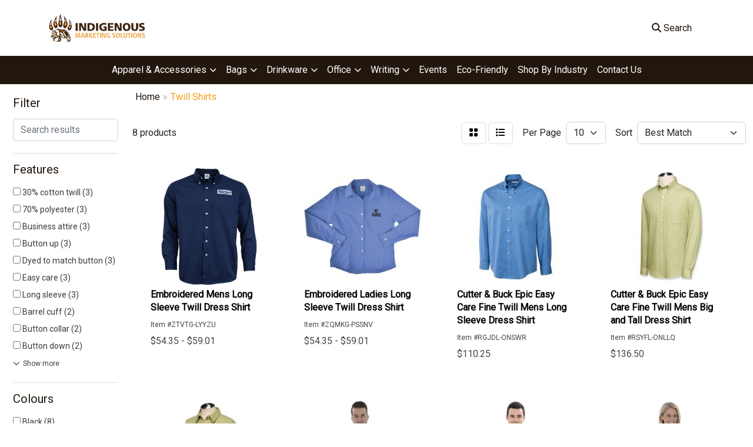

--- FILE ---
content_type: text/html
request_url: https://promo.indigenousmarketing.ca/ws/ws.dll/StartSrch?UID=257659&WENavID=18850624
body_size: 11250
content:
<!DOCTYPE html>
<html lang="en"><head>
<meta charset="utf-8">
<meta http-equiv="X-UA-Compatible" content="IE=edge">
<meta name="viewport" content="width=device-width, initial-scale=1">
<!-- The above 3 meta tags *must* come first in the head; any other head content must come *after* these tags -->


<link href="/distsite/styles/8/css/bootstrap.min.css" rel="stylesheet" />
<link href="https://fonts.googleapis.com/css?family=Open+Sans:400,600|Oswald:400,600" rel="stylesheet">
<link href="/distsite/styles/8/css/owl.carousel.min.css" rel="stylesheet">
<link href="/distsite/styles/8/css/nouislider.css" rel="stylesheet">
<!--<link href="/distsite/styles/8/css/menu.css" rel="stylesheet"/>-->
<link href="/distsite/styles/8/css/flexslider.css" rel="stylesheet">
<link href="/distsite/styles/8/css/all.min.css" rel="stylesheet">
<link href="/distsite/styles/8/css/slick/slick.css" rel="stylesheet"/>
<link href="/distsite/styles/8/css/lightbox/lightbox.css" rel="stylesheet"  />
<link href="/distsite/styles/8/css/yamm.css" rel="stylesheet" />
<!-- Custom styles for this theme -->
<link href="/we/we.dll/StyleSheet?UN=257659&Type=WETheme&TS=C45985.6559143519" rel="stylesheet">
<!-- Custom styles for this theme -->
<link href="/we/we.dll/StyleSheet?UN=257659&Type=WETheme-PS&TS=C45985.6559143519" rel="stylesheet">
<style>


#content-slider .carousel-item {
  position: relative; /* make sure the overlay is positioned relative to this */
}

#content-slider .carousel-item::before {
  content: "";
  position: absolute;
  top: 0;
  left: 0;
  width: 100%;
  height: 100%;
  background: rgba(0, 0, 0, 0.3); 
  
}


.carousel-caption {
    width: 45%;
}


@media (max-width: 420px) {
.carousel-caption {
    width: 70%;
}
}



#ftlogo{
   width: 200px;
   padding-bottom:25px;
}

.footer-two{
  background:white !important;
}

.footer-two .container-fluid  {
  padding-bottom: 50px;
}

#copyright .container-fluid{
padding-bottom:3px !important;
}

#copyright .container-fluid a{
  text-decoration:underline;
}


.footer-two .col-lg-4 a , .footer-two .col-lg-4 p , .footer-two .nav4 a {
  color:black !important;
}

.footer-two .col-sm-3{
  width:50%;
}

.footer-two #social .header{
  display:none;
}

.footer-two #social .header a {
  color: #e99f3c !important;
}

.footer-two #copyright {
  background:#22170D !important;
}

.footer-two #copyright .footer-text p{
   color:white !important;
}

.footer-two .socialmediabar a {
  color:black !important;
}

.footer-two .socialmediabar::before{
    content: "";
    display: block;
    width: 200px;    
    height: 70px;         
    margin-bottom: 25px;         
    background-image: url('https://promo.indigenousmarketing.ca/files/ccib-logo2-1.svg');
    background-size: contain; /* scale the image to fit the width/height */
    background-repeat: no-repeat;
}

#featured-collection-3 > div > div > div > div > div > div > div > div:nth-child(1) > p > img{ max-width: 25%;}
#featured-collection-3 > div > div > h3{display: none;}
#featured-collection-3{padding: 0px;}
#home-content-top{padding-bottom: 0px;}
#featured-collection-1{padding-top: 0px;}


/* Section container */
.ims-section {
  padding-top: 50px;
  padding-bottom: 50px;
  margin: 0 auto;
  text-align: center;
  box-sizing: border-box;
}

/* Header area */
.ims-header {
  margin-bottom: 20px;
}

/* Main header grid */
.ims-header-grid {
  display: grid;
  grid-template-columns: 4fr 1fr;
  align-items: center;
  justify-content: center;
  gap: 40px;
  margin: 0 auto;
  text-align: left;
}

/* Text column */
.ims-text h1 {
  font-size: 32px;
  font-weight: 700;
  margin: 0 0 10px 0;
  line-height: 1.15;
  color: black;
}

.ims-text {
  width: 80%;
}

.ims-text p {
  font-size: 16px;
  color: #333;
  margin: 0;
  line-height: 1.6;
}

/* Header CTA button */
.ims-cta {
  margin-top: 0;
  display: flex;
  justify-content: center;

}

.ims-cta a{
   font-weight:300 ;
}

/* Header CTA specifically */
.ims-cta-header {
  display: flex;
}

/* Mobile bottom CTA */
.ims-cta-mobile {
  display: none;
}

/* CTA button styling */
.ims-button {
  background-color: #e99f3c;
  color: #fff;
  font-weight: 600;
  text-decoration: none;
  padding: 14px 36px;
  border-radius: 6px;
  transition: background-color 0.3s ease, transform 0.2s ease;
  display: inline-block;
}

.ims-button:hover {
  background-color: black;
  color: white;
}

/* Features grid */
.ims-features {
  display: grid;
  grid-template-columns: repeat(auto-fit, minmax(160px, 1fr));
  justify-items: center;
  gap: 20px;
  margin-top: 40px;
  margin-left: auto;
  margin-right: auto;
  box-sizing: border-box;
}

.ims-feature {
  display: flex;
  text-align: left;
  align-items: center;
  gap: 15px;
}

.ims-feature img {
  width: 60px;
  height: auto;
  margin-bottom: 10px;
  transition: transform 0.3s ease;
}

.ims-feature p {
  margin: 0;
  font-size: 18px;
  font-weight: 300;
  width: 60%;
  line-height: 1.3;
}

/* Hover animation for icons */
.ims-feature:hover img {
  /* Add transform if needed */
}

/* Responsive styles */
@media (max-width: 768px) {
  .ims-header-grid {
    grid-template-columns: 1fr;
    text-align: center;
    gap: 20px;
  }

  /* Hide header CTA on mobile */
  .ims-cta-header {
    display: none;
  }

  /* Show mobile CTA below USPs */
  .ims-cta-mobile {
    display: flex;
    justify-content: center;
    margin-top: 30px;
  }

  .ims-features {
    justify-items: flex-start;
  }

  .ims-text {
    width: 100%;
  }

  .ims-text h1 {
    font-size: 1.6rem;
  }

  .ims-text p {
    margin: 10px auto 0;
    max-width: 90%;
  }
}

@media (max-width: 576px) {
  .ims-section {
    padding: 0px 16px;
  }

  .ims-features {
    margin-top: 0px;
  }

  .ims-feature {
    max-width: 100%;
  }

  .ims-feature p {
    width: 100%;
  }

  .ims-text p {
    margin: 30px 0px;
    max-width: 100%;
  }

  .ims-button {
    padding: 12px 28px;
  }
}

@media (max-width: 420px) {
  .ims-features {
    grid-template-columns: 100%;
  }
}

/* Consistent image sizing */
.ims-section img {
  max-width: 100%;
  height: auto;
  display: inline;
}


/*  IMS SHOP CSS */

#featured-collection-3{
  background:white;
}

/* Section container */
.ims-section.shop-section {
  margin: 0 auto;
  padding: 40px 0px;
  text-align: center;
  box-sizing: border-box;
}

/* Header grid: two columns */
.ims-section.shop-section .ims-header-grid {
  display: grid;
  grid-template-columns: 2fr 1fr;
  align-items: center;
  justify-content: center;
  margin: 0 auto;
  text-align: left;
}

/* Text column */
.ims-section.shop-section .ims-text h2 {
  font-size: 32px;
  font-weight: 700;
  margin-bottom: 20px;
  line-height: 1.15;
  color: black;
}

.ims-section.shop-section .ims-text p {
  font-size: 16px;
  color: #333;
  margin-bottom: 20px;
  line-height: 1.6;
}

/* CTA button */
.ims-button {
  background-color: #e99f3c;
  color: #fff;
  font-weight: 600;
  text-decoration: none;
  padding: 14px 36px;
  border-radius: 6px;
  transition: background-color 0.3s ease, transform 0.2s ease;
  display: inline-block;
}

  .ims-section.shop-section .ims-cta {
    display: flex;
justify-content: flex-start !important;
   
  }


.ims-section.shop-section .ims-logo {
  width: 100%;
  height: auto;
  display: block;
}

/* Responsive adjustments */
@media (max-width: 992px) {
  .ims-section.shop-section .ims-logo {

  }
}

@media (max-width: 768px) {
  .ims-section.shop-section .ims-header-grid {
    grid-template-columns: 1fr;
    text-align: center;
   gap:0px !important;
  }

  .ims-section.shop-section .ims-logo-container {
    order: -1; /* logo above text */
    margin-bottom: 0px;
  }

  .ims-section.shop-section .ims-text h2 {
    font-size: 1.6rem;
   margin-top:0px;
  }

  .ims-section.shop-section .ims-text p {
    max-width: 90%;
    margin: 0 auto 20px auto;
  }

  .ims-section.shop-section .ims-cta {
    display: flex;
justify-content: center !important;
   
  }
}

@media (max-width: 576px) {
  .ims-section.shop-section {
    padding: 40px 16px;
  }

  .ims-section.shop-section .ims-logo {

  }
}

/* Consistent image sizing */
.ims-section img {
  max-width: 100%;
  height: auto;
  display: inline;
}


/*FOOTER SECTION*/

#featured-collection-2 {
  background-image: url('https://promo.indigenousmarketing.ca/files/about.webp');
  background-size: cover;
  background-position: center;
  background-repeat: no-repeat;
  text-align: center;
  color: white; /* ensures text is readable on image */
padding: 55px;
}

#featured-collection-2 .container{
  width:100%;
padding:0;
}

.contact-section {

}

.contact-section h2 {
  font-size: 24pt; /* same as before */
  margin-bottom: 20px;
color:white;
}

.contact-section .btn {
  font-size: 1.1rem;
  padding: 12px 28px;
  border-radius: 6px;
  text-decoration: none;
border:none;
  background-color: #e99f3c;
  color: #fff;
  transition: background-color 0.3s ease;
text-transform:uppercase;
}

.contact-section .btn a {
  font-weight:300;

}

.contact-section .btn:hover {
  background-color: black;
}


</style>

<!-- HTML5 shim and Respond.js for IE8 support of HTML5 elements and media queries -->
<!--[if lt IE 9]>
      <script src="https://oss.maxcdn.com/html5shiv/3.7.3/html5shiv.min.js"></script>
      <script src="https://oss.maxcdn.com/respond/1.4.2/respond.min.js"></script>
    <![endif]-->

</head>

<body style="background:#fff;">


  <!-- Slide-Out Menu -->
  <div id="filter-menu" class="filter-menu">
    <button id="close-menu" class="btn-close"></button>
    <div class="menu-content">
      
<aside class="filter-sidebar">



<div class="filter-section first">
	<h2>Filter</h2>
	 <div class="input-group mb-3">
	 <input type="text" style="border-right:0;" placeholder="Search results" class="form-control text-search-within-results" name="SearchWithinResults" value="" maxlength="100" onkeyup="HandleTextFilter(event);">
	  <label class="input-group-text" style="background-color:#fff;"><a  style="display:none;" href="javascript:void(0);" class="remove-filter" data-toggle="tooltip" title="Clear" onclick="ClearTextFilter();"><i class="far fa-times" aria-hidden="true"></i> <span class="fa-sr-only">x</span></a></label>
	</div>
</div>

<a href="javascript:void(0);" class="clear-filters"  style="display:none;" onclick="ClearDrillDown();">Clear all filters</a>

<div class="filter-section"  style="display:none;">
	<h2>Categories</h2>

	<div class="filter-list">

	 

		<!-- wrapper for more filters -->
        <div class="show-filter">

		</div><!-- showfilters -->

	</div>

		<a href="#" class="show-more"  style="display:none;" >Show more</a>
</div>


<div class="filter-section" >
	<h2>Features</h2>

		<div class="filter-list">

	  		<div class="checkbox"><label><input class="filtercheckbox" type="checkbox" name="2|30% cotton twill" ><span> 30% cotton twill (3)</span></label></div><div class="checkbox"><label><input class="filtercheckbox" type="checkbox" name="2|70% polyester" ><span> 70% polyester (3)</span></label></div><div class="checkbox"><label><input class="filtercheckbox" type="checkbox" name="2|Business attire" ><span> Business attire (3)</span></label></div><div class="checkbox"><label><input class="filtercheckbox" type="checkbox" name="2|Button up" ><span> Button up (3)</span></label></div><div class="checkbox"><label><input class="filtercheckbox" type="checkbox" name="2|Dyed to match button" ><span> Dyed to match button (3)</span></label></div><div class="checkbox"><label><input class="filtercheckbox" type="checkbox" name="2|Easy care" ><span> Easy care (3)</span></label></div><div class="checkbox"><label><input class="filtercheckbox" type="checkbox" name="2|Long sleeve" ><span> Long sleeve (3)</span></label></div><div class="checkbox"><label><input class="filtercheckbox" type="checkbox" name="2|Barrel cuff" ><span> Barrel cuff (2)</span></label></div><div class="checkbox"><label><input class="filtercheckbox" type="checkbox" name="2|Button collar" ><span> Button collar (2)</span></label></div><div class="checkbox"><label><input class="filtercheckbox" type="checkbox" name="2|Button down" ><span> Button down (2)</span></label></div><div class="show-filter"><div class="checkbox"><label><input class="filtercheckbox" type="checkbox" name="2|Button-down collar" ><span> Button-down collar (2)</span></label></div><div class="checkbox"><label><input class="filtercheckbox" type="checkbox" name="2|Cb pennant at left cuff" ><span> Cb pennant at left cuff (2)</span></label></div><div class="checkbox"><label><input class="filtercheckbox" type="checkbox" name="2|Chest patch pockets" ><span> Chest patch pockets (2)</span></label></div><div class="checkbox"><label><input class="filtercheckbox" type="checkbox" name="2|Front placket" ><span> Front placket (2)</span></label></div><div class="checkbox"><label><input class="filtercheckbox" type="checkbox" name="2|Left chest pocket" ><span> Left chest pocket (2)</span></label></div><div class="checkbox"><label><input class="filtercheckbox" type="checkbox" name="2|Office" ><span> Office (2)</span></label></div><div class="checkbox"><label><input class="filtercheckbox" type="checkbox" name="2|Shirt" ><span> Shirt (2)</span></label></div><div class="checkbox"><label><input class="filtercheckbox" type="checkbox" name="2|Women" ><span> Women (2)</span></label></div><div class="checkbox"><label><input class="filtercheckbox" type="checkbox" name="2|Adjustable button cuff" ><span> Adjustable button cuff (1)</span></label></div><div class="checkbox"><label><input class="filtercheckbox" type="checkbox" name="2|Back dart" ><span> Back dart (1)</span></label></div><div class="checkbox"><label><input class="filtercheckbox" type="checkbox" name="2|Back yoke w/pleats" ><span> Back yoke w/pleats (1)</span></label></div><div class="checkbox"><label><input class="filtercheckbox" type="checkbox" name="2|Collar" ><span> Collar (1)</span></label></div><div class="checkbox"><label><input class="filtercheckbox" type="checkbox" name="2|Double back pleat" ><span> Double back pleat (1)</span></label></div><div class="checkbox"><label><input class="filtercheckbox" type="checkbox" name="2|Dress shirt" ><span> Dress shirt (1)</span></label></div><div class="checkbox"><label><input class="filtercheckbox" type="checkbox" name="2|Epic easy care" ><span> Epic easy care (1)</span></label></div><div class="checkbox"><label><input class="filtercheckbox" type="checkbox" name="2|Feminine fit" ><span> Feminine fit (1)</span></label></div><div class="checkbox"><label><input class="filtercheckbox" type="checkbox" name="2|Fine twill" ><span> Fine twill (1)</span></label></div><div class="checkbox"><label><input class="filtercheckbox" type="checkbox" name="2|Front dart" ><span> Front dart (1)</span></label></div><div class="checkbox"><label><input class="filtercheckbox" type="checkbox" name="2|Importe" ><span> Importe (1)</span></label></div><div class="checkbox"><label><input class="filtercheckbox" type="checkbox" name="2|Ladies" ><span> Ladies (1)</span></label></div><div class="checkbox"><label><input class="filtercheckbox" type="checkbox" name="2|Lady" ><span> Lady (1)</span></label></div><div class="checkbox"><label><input class="filtercheckbox" type="checkbox" name="2|Mens shirt" ><span> Mens shirt (1)</span></label></div><div class="checkbox"><label><input class="filtercheckbox" type="checkbox" name="2|Princess seams" ><span> Princess seams (1)</span></label></div><div class="checkbox"><label><input class="filtercheckbox" type="checkbox" name="2|Short sleeve" ><span> Short sleeve (1)</span></label></div><div class="checkbox"><label><input class="filtercheckbox" type="checkbox" name="2|Solid" ><span> Solid (1)</span></label></div><div class="checkbox"><label><input class="filtercheckbox" type="checkbox" name="2|Tailored" ><span> Tailored (1)</span></label></div><div class="checkbox"><label><input class="filtercheckbox" type="checkbox" name="2|Taped seams" ><span> Taped seams (1)</span></label></div><div class="checkbox"><label><input class="filtercheckbox" type="checkbox" name="2|Texture" ><span> Texture (1)</span></label></div><div class="checkbox"><label><input class="filtercheckbox" type="checkbox" name="2|Twill" ><span> Twill (1)</span></label></div><div class="checkbox"><label><input class="filtercheckbox" type="checkbox" name="2|Wrinkle resistant finish" ><span> Wrinkle resistant finish (1)</span></label></div><div class="checkbox"><label><input class="filtercheckbox" type="checkbox" name="2|Wrinkle-resistant finish" ><span> Wrinkle-resistant finish (1)</span></label></div></div>

			<!-- wrapper for more filters -->
			<div class="show-filter">

			</div><!-- showfilters -->
 		</div>
		<a href="#" class="show-more"  >Show more</a>


</div>


<div class="filter-section" >
	<h2>Colours</h2>

		<div class="filter-list">

		  	<div class="checkbox"><label><input class="filtercheckbox" type="checkbox" name="1|Black" ><span> Black (8)</span></label></div><div class="checkbox"><label><input class="filtercheckbox" type="checkbox" name="1|White" ><span> White (8)</span></label></div><div class="checkbox"><label><input class="filtercheckbox" type="checkbox" name="1|French blue" ><span> French blue (5)</span></label></div><div class="checkbox"><label><input class="filtercheckbox" type="checkbox" name="1|Navy blue" ><span> Navy blue (5)</span></label></div><div class="checkbox"><label><input class="filtercheckbox" type="checkbox" name="1|Blue lake" ><span> Blue lake (3)</span></label></div><div class="checkbox"><label><input class="filtercheckbox" type="checkbox" name="1|Iron gray" ><span> Iron gray (3)</span></label></div><div class="checkbox"><label><input class="filtercheckbox" type="checkbox" name="1|True navy" ><span> True navy (3)</span></label></div><div class="checkbox"><label><input class="filtercheckbox" type="checkbox" name="1|True royal" ><span> True royal (3)</span></label></div><div class="checkbox"><label><input class="filtercheckbox" type="checkbox" name="1|True white" ><span> True white (3)</span></label></div><div class="checkbox"><label><input class="filtercheckbox" type="checkbox" name="1|Beige" ><span> Beige (2)</span></label></div><div class="show-filter"><div class="checkbox"><label><input class="filtercheckbox" type="checkbox" name="1|Red" ><span> Red (2)</span></label></div><div class="checkbox"><label><input class="filtercheckbox" type="checkbox" name="1|Rich red" ><span> Rich red (2)</span></label></div><div class="checkbox"><label><input class="filtercheckbox" type="checkbox" name="1|Atlas" ><span> Atlas (1)</span></label></div></div>


			<!-- wrapper for more filters -->
			<div class="show-filter">

			</div><!-- showfilters -->

		  </div>

		<a href="#" class="show-more"  >Show more</a>
</div>


<div class="filter-section"  >
	<h2>Price Range</h2>
	<div class="filter-price-wrap">
		<div class="filter-price-inner">
			<div class="input-group">
				<span class="input-group-text input-group-text-white">$</span>
				<input type="text" class="form-control form-control-sm filter-min-prices" name="min-prices" value="" placeholder="Min" onkeyup="HandlePriceFilter(event);">
			</div>
			<div class="input-group">
				<span class="input-group-text input-group-text-white">$</span>
				<input type="text" class="form-control form-control-sm filter-max-prices" name="max-prices" value="" placeholder="Max" onkeyup="HandlePriceFilter(event);">
			</div>
		</div>
		<a href="javascript:void(0)" onclick="SetPriceFilter();" ><i class="fa-solid fa-chevron-right"></i></a>
	</div>
</div>

<div class="filter-section"   >
	<h2>Quantity</h2>
	<div class="filter-price-wrap mb-2">
		<input type="text" class="form-control form-control-sm filter-quantity" value="" placeholder="Qty" onkeyup="HandleQuantityFilter(event);">
		<a href="javascript:void(0)" onclick="SetQuantityFilter();"><i class="fa-solid fa-chevron-right"></i></a>
	</div>
</div>




	</aside>

    </div>
</div>




	<div class="container-fluid">
		<div class="row">

			<div class="col-md-3 col-lg-2">
        <div class="d-none d-md-block">
          <div id="desktop-filter">
            
<aside class="filter-sidebar">



<div class="filter-section first">
	<h2>Filter</h2>
	 <div class="input-group mb-3">
	 <input type="text" style="border-right:0;" placeholder="Search results" class="form-control text-search-within-results" name="SearchWithinResults" value="" maxlength="100" onkeyup="HandleTextFilter(event);">
	  <label class="input-group-text" style="background-color:#fff;"><a  style="display:none;" href="javascript:void(0);" class="remove-filter" data-toggle="tooltip" title="Clear" onclick="ClearTextFilter();"><i class="far fa-times" aria-hidden="true"></i> <span class="fa-sr-only">x</span></a></label>
	</div>
</div>

<a href="javascript:void(0);" class="clear-filters"  style="display:none;" onclick="ClearDrillDown();">Clear all filters</a>

<div class="filter-section"  style="display:none;">
	<h2>Categories</h2>

	<div class="filter-list">

	 

		<!-- wrapper for more filters -->
        <div class="show-filter">

		</div><!-- showfilters -->

	</div>

		<a href="#" class="show-more"  style="display:none;" >Show more</a>
</div>


<div class="filter-section" >
	<h2>Features</h2>

		<div class="filter-list">

	  		<div class="checkbox"><label><input class="filtercheckbox" type="checkbox" name="2|30% cotton twill" ><span> 30% cotton twill (3)</span></label></div><div class="checkbox"><label><input class="filtercheckbox" type="checkbox" name="2|70% polyester" ><span> 70% polyester (3)</span></label></div><div class="checkbox"><label><input class="filtercheckbox" type="checkbox" name="2|Business attire" ><span> Business attire (3)</span></label></div><div class="checkbox"><label><input class="filtercheckbox" type="checkbox" name="2|Button up" ><span> Button up (3)</span></label></div><div class="checkbox"><label><input class="filtercheckbox" type="checkbox" name="2|Dyed to match button" ><span> Dyed to match button (3)</span></label></div><div class="checkbox"><label><input class="filtercheckbox" type="checkbox" name="2|Easy care" ><span> Easy care (3)</span></label></div><div class="checkbox"><label><input class="filtercheckbox" type="checkbox" name="2|Long sleeve" ><span> Long sleeve (3)</span></label></div><div class="checkbox"><label><input class="filtercheckbox" type="checkbox" name="2|Barrel cuff" ><span> Barrel cuff (2)</span></label></div><div class="checkbox"><label><input class="filtercheckbox" type="checkbox" name="2|Button collar" ><span> Button collar (2)</span></label></div><div class="checkbox"><label><input class="filtercheckbox" type="checkbox" name="2|Button down" ><span> Button down (2)</span></label></div><div class="show-filter"><div class="checkbox"><label><input class="filtercheckbox" type="checkbox" name="2|Button-down collar" ><span> Button-down collar (2)</span></label></div><div class="checkbox"><label><input class="filtercheckbox" type="checkbox" name="2|Cb pennant at left cuff" ><span> Cb pennant at left cuff (2)</span></label></div><div class="checkbox"><label><input class="filtercheckbox" type="checkbox" name="2|Chest patch pockets" ><span> Chest patch pockets (2)</span></label></div><div class="checkbox"><label><input class="filtercheckbox" type="checkbox" name="2|Front placket" ><span> Front placket (2)</span></label></div><div class="checkbox"><label><input class="filtercheckbox" type="checkbox" name="2|Left chest pocket" ><span> Left chest pocket (2)</span></label></div><div class="checkbox"><label><input class="filtercheckbox" type="checkbox" name="2|Office" ><span> Office (2)</span></label></div><div class="checkbox"><label><input class="filtercheckbox" type="checkbox" name="2|Shirt" ><span> Shirt (2)</span></label></div><div class="checkbox"><label><input class="filtercheckbox" type="checkbox" name="2|Women" ><span> Women (2)</span></label></div><div class="checkbox"><label><input class="filtercheckbox" type="checkbox" name="2|Adjustable button cuff" ><span> Adjustable button cuff (1)</span></label></div><div class="checkbox"><label><input class="filtercheckbox" type="checkbox" name="2|Back dart" ><span> Back dart (1)</span></label></div><div class="checkbox"><label><input class="filtercheckbox" type="checkbox" name="2|Back yoke w/pleats" ><span> Back yoke w/pleats (1)</span></label></div><div class="checkbox"><label><input class="filtercheckbox" type="checkbox" name="2|Collar" ><span> Collar (1)</span></label></div><div class="checkbox"><label><input class="filtercheckbox" type="checkbox" name="2|Double back pleat" ><span> Double back pleat (1)</span></label></div><div class="checkbox"><label><input class="filtercheckbox" type="checkbox" name="2|Dress shirt" ><span> Dress shirt (1)</span></label></div><div class="checkbox"><label><input class="filtercheckbox" type="checkbox" name="2|Epic easy care" ><span> Epic easy care (1)</span></label></div><div class="checkbox"><label><input class="filtercheckbox" type="checkbox" name="2|Feminine fit" ><span> Feminine fit (1)</span></label></div><div class="checkbox"><label><input class="filtercheckbox" type="checkbox" name="2|Fine twill" ><span> Fine twill (1)</span></label></div><div class="checkbox"><label><input class="filtercheckbox" type="checkbox" name="2|Front dart" ><span> Front dart (1)</span></label></div><div class="checkbox"><label><input class="filtercheckbox" type="checkbox" name="2|Importe" ><span> Importe (1)</span></label></div><div class="checkbox"><label><input class="filtercheckbox" type="checkbox" name="2|Ladies" ><span> Ladies (1)</span></label></div><div class="checkbox"><label><input class="filtercheckbox" type="checkbox" name="2|Lady" ><span> Lady (1)</span></label></div><div class="checkbox"><label><input class="filtercheckbox" type="checkbox" name="2|Mens shirt" ><span> Mens shirt (1)</span></label></div><div class="checkbox"><label><input class="filtercheckbox" type="checkbox" name="2|Princess seams" ><span> Princess seams (1)</span></label></div><div class="checkbox"><label><input class="filtercheckbox" type="checkbox" name="2|Short sleeve" ><span> Short sleeve (1)</span></label></div><div class="checkbox"><label><input class="filtercheckbox" type="checkbox" name="2|Solid" ><span> Solid (1)</span></label></div><div class="checkbox"><label><input class="filtercheckbox" type="checkbox" name="2|Tailored" ><span> Tailored (1)</span></label></div><div class="checkbox"><label><input class="filtercheckbox" type="checkbox" name="2|Taped seams" ><span> Taped seams (1)</span></label></div><div class="checkbox"><label><input class="filtercheckbox" type="checkbox" name="2|Texture" ><span> Texture (1)</span></label></div><div class="checkbox"><label><input class="filtercheckbox" type="checkbox" name="2|Twill" ><span> Twill (1)</span></label></div><div class="checkbox"><label><input class="filtercheckbox" type="checkbox" name="2|Wrinkle resistant finish" ><span> Wrinkle resistant finish (1)</span></label></div><div class="checkbox"><label><input class="filtercheckbox" type="checkbox" name="2|Wrinkle-resistant finish" ><span> Wrinkle-resistant finish (1)</span></label></div></div>

			<!-- wrapper for more filters -->
			<div class="show-filter">

			</div><!-- showfilters -->
 		</div>
		<a href="#" class="show-more"  >Show more</a>


</div>


<div class="filter-section" >
	<h2>Colours</h2>

		<div class="filter-list">

		  	<div class="checkbox"><label><input class="filtercheckbox" type="checkbox" name="1|Black" ><span> Black (8)</span></label></div><div class="checkbox"><label><input class="filtercheckbox" type="checkbox" name="1|White" ><span> White (8)</span></label></div><div class="checkbox"><label><input class="filtercheckbox" type="checkbox" name="1|French blue" ><span> French blue (5)</span></label></div><div class="checkbox"><label><input class="filtercheckbox" type="checkbox" name="1|Navy blue" ><span> Navy blue (5)</span></label></div><div class="checkbox"><label><input class="filtercheckbox" type="checkbox" name="1|Blue lake" ><span> Blue lake (3)</span></label></div><div class="checkbox"><label><input class="filtercheckbox" type="checkbox" name="1|Iron gray" ><span> Iron gray (3)</span></label></div><div class="checkbox"><label><input class="filtercheckbox" type="checkbox" name="1|True navy" ><span> True navy (3)</span></label></div><div class="checkbox"><label><input class="filtercheckbox" type="checkbox" name="1|True royal" ><span> True royal (3)</span></label></div><div class="checkbox"><label><input class="filtercheckbox" type="checkbox" name="1|True white" ><span> True white (3)</span></label></div><div class="checkbox"><label><input class="filtercheckbox" type="checkbox" name="1|Beige" ><span> Beige (2)</span></label></div><div class="show-filter"><div class="checkbox"><label><input class="filtercheckbox" type="checkbox" name="1|Red" ><span> Red (2)</span></label></div><div class="checkbox"><label><input class="filtercheckbox" type="checkbox" name="1|Rich red" ><span> Rich red (2)</span></label></div><div class="checkbox"><label><input class="filtercheckbox" type="checkbox" name="1|Atlas" ><span> Atlas (1)</span></label></div></div>


			<!-- wrapper for more filters -->
			<div class="show-filter">

			</div><!-- showfilters -->

		  </div>

		<a href="#" class="show-more"  >Show more</a>
</div>


<div class="filter-section"  >
	<h2>Price Range</h2>
	<div class="filter-price-wrap">
		<div class="filter-price-inner">
			<div class="input-group">
				<span class="input-group-text input-group-text-white">$</span>
				<input type="text" class="form-control form-control-sm filter-min-prices" name="min-prices" value="" placeholder="Min" onkeyup="HandlePriceFilter(event);">
			</div>
			<div class="input-group">
				<span class="input-group-text input-group-text-white">$</span>
				<input type="text" class="form-control form-control-sm filter-max-prices" name="max-prices" value="" placeholder="Max" onkeyup="HandlePriceFilter(event);">
			</div>
		</div>
		<a href="javascript:void(0)" onclick="SetPriceFilter();" ><i class="fa-solid fa-chevron-right"></i></a>
	</div>
</div>

<div class="filter-section"   >
	<h2>Quantity</h2>
	<div class="filter-price-wrap mb-2">
		<input type="text" class="form-control form-control-sm filter-quantity" value="" placeholder="Qty" onkeyup="HandleQuantityFilter(event);">
		<a href="javascript:void(0)" onclick="SetQuantityFilter();"><i class="fa-solid fa-chevron-right"></i></a>
	</div>
</div>




	</aside>

          </div>
        </div>
			</div>

			<div class="col-md-9 col-lg-10">
				

				<ol class="breadcrumb"  >
              		<li><a href="https://promo.indigenousmarketing.ca" target="_top">Home</a></li>
             	 	<li class="active">Twill Shirts</li>
            	</ol>




				<div id="product-list-controls">

				
						<div class="d-flex align-items-center justify-content-between">
							<div class="d-none d-md-block me-3">
								 8 <span class="d-none d-lg-inline">products</span>
							</div>
					  
						  <!-- Right Aligned Controls -->
						  <div class="product-controls-right d-flex align-items-center">
       
              <button id="show-filter-button" class="btn btn-control d-block d-md-none"><i class="fa-solid fa-filter" aria-hidden="true"></i></button>

							
							<span class="me-3">
								<a href="/ws/ws.dll/StartSrch?UID=257659&WENavID=18850624&View=T&ST=260124203610714169812170217" class="btn btn-control grid" title="Change to Grid View"><i class="fa-solid fa-grid-2" aria-hidden="true"></i>  <span class="fa-sr-only">Grid</span></a>
								<a href="/ws/ws.dll/StartSrch?UID=257659&WENavID=18850624&View=L&ST=260124203610714169812170217" class="btn btn-control" title="Change to List View"><i class="fa-solid fa-list"></i> <span class="fa-sr-only">List</span></a>
							</span>
							
					  
							<!-- Number of Items Per Page -->
							<div class="me-2 d-none d-lg-block">
								<label>Per Page</label>
							</div>
							<div class="me-3 d-none d-md-block">
								<select class="form-select notranslate" onchange="GoToNewURL(this);" aria-label="Items per page">
									<option value="/ws/ws.dll/StartSrch?UID=257659&WENavID=18850624&ST=260124203610714169812170217&PPP=10" >10</option>
								
								</select>
							</div>
					  
							<!-- Sort By -->
							<div class="d-none d-lg-block me-2">
								<label>Sort</label>
							</div>
							<div>
								<select class="form-select" onchange="GoToNewURL(this);">
									<option value="/ws/ws.dll/StartSrch?UID=257659&WENavID=18850624&Sort=0" selected>Best Match</option><option value="/ws/ws.dll/StartSrch?UID=257659&WENavID=18850624&Sort=3">Most Popular</option><option value="/ws/ws.dll/StartSrch?UID=257659&WENavID=18850624&Sort=1">Price (Low to High)</option><option value="/ws/ws.dll/StartSrch?UID=257659&WENavID=18850624&Sort=2">Price (High to Low)</option>
								 </select>
							</div>
						  </div>
						</div>

			  </div>

				<!-- Product Results List -->
				<ul class="thumbnail-list"><a name="0" href="#" alt="Item 0"></a>
<li>
 <a href="https://promo.indigenousmarketing.ca/p/ZTVTG-LYYZU/embroidered-mens-long-sleeve-twill-dress-shirt" target="_parent" alt="Embroidered Mens Long Sleeve Twill Dress Shirt">
 <div class="pr-list-grid">
		<img class="img-responsive" src="/ws/ws.dll/QPic?SN=67664&P=137780366&I=0&PX=300" alt="Embroidered Mens Long Sleeve Twill Dress Shirt">
		<p class="pr-name">Embroidered Mens Long Sleeve Twill Dress Shirt</p>
		<div class="pr-meta-row">
			<div class="product-reviews"  style="display:none;">
				<div class="rating-stars">
				<i class="fa-solid fa-star-sharp" aria-hidden="true"></i><i class="fa-solid fa-star-sharp" aria-hidden="true"></i><i class="fa-solid fa-star-sharp" aria-hidden="true"></i><i class="fa-solid fa-star-sharp" aria-hidden="true"></i><i class="fa-solid fa-star-sharp" aria-hidden="true"></i>
				</div>
				<span class="rating-count">(0)</span>
			</div>
			
		</div>
		<p class="pr-number"  ><span class="notranslate">Item #ZTVTG-LYYZU</span></p>
		<p class="pr-price"  ><span class="notranslate">$54.35</span> - <span class="notranslate">$59.01</span></p>
 </div>
 </a>
</li>
<a name="1" href="#" alt="Item 1"></a>
<li>
 <a href="https://promo.indigenousmarketing.ca/p/ZQMKG-PSSNV/embroidered-ladies-long-sleeve-twill-dress-shirt" target="_parent" alt="Embroidered Ladies Long Sleeve Twill Dress Shirt">
 <div class="pr-list-grid">
		<img class="img-responsive" src="/ws/ws.dll/QPic?SN=67664&P=517780327&I=0&PX=300" alt="Embroidered Ladies Long Sleeve Twill Dress Shirt">
		<p class="pr-name">Embroidered Ladies Long Sleeve Twill Dress Shirt</p>
		<div class="pr-meta-row">
			<div class="product-reviews"  style="display:none;">
				<div class="rating-stars">
				<i class="fa-solid fa-star-sharp" aria-hidden="true"></i><i class="fa-solid fa-star-sharp" aria-hidden="true"></i><i class="fa-solid fa-star-sharp" aria-hidden="true"></i><i class="fa-solid fa-star-sharp" aria-hidden="true"></i><i class="fa-solid fa-star-sharp" aria-hidden="true"></i>
				</div>
				<span class="rating-count">(0)</span>
			</div>
			
		</div>
		<p class="pr-number"  ><span class="notranslate">Item #ZQMKG-PSSNV</span></p>
		<p class="pr-price"  ><span class="notranslate">$54.35</span> - <span class="notranslate">$59.01</span></p>
 </div>
 </a>
</li>
<a name="2" href="#" alt="Item 2"></a>
<li>
 <a href="https://promo.indigenousmarketing.ca/p/RGJDL-ONSWR/cutter--buck-epic-easy-care-fine-twill-mens-long-sleeve-dress-shirt" target="_parent" alt="Cutter &amp; Buck Epic Easy Care Fine Twill Mens Long Sleeve Dress Shirt">
 <div class="pr-list-grid">
		<img class="img-responsive" src="/ws/ws.dll/QPic?SN=69745&P=536288833&I=0&PX=300" alt="Cutter &amp; Buck Epic Easy Care Fine Twill Mens Long Sleeve Dress Shirt">
		<p class="pr-name">Cutter &amp; Buck Epic Easy Care Fine Twill Mens Long Sleeve Dress Shirt</p>
		<div class="pr-meta-row">
			<div class="product-reviews"  style="display:none;">
				<div class="rating-stars">
				<i class="fa-solid fa-star-sharp" aria-hidden="true"></i><i class="fa-solid fa-star-sharp" aria-hidden="true"></i><i class="fa-solid fa-star-sharp" aria-hidden="true"></i><i class="fa-solid fa-star-sharp" aria-hidden="true"></i><i class="fa-solid fa-star-sharp" aria-hidden="true"></i>
				</div>
				<span class="rating-count">(0)</span>
			</div>
			
		</div>
		<p class="pr-number"  ><span class="notranslate">Item #RGJDL-ONSWR</span></p>
		<p class="pr-price"  ><span class="notranslate">$110.25</span></p>
 </div>
 </a>
</li>
<a name="3" href="#" alt="Item 3"></a>
<li>
 <a href="https://promo.indigenousmarketing.ca/p/RSYFL-ONLLQ/cutter--buck-epic-easy-care-fine-twill-mens-big-and-tall-dress-shirt" target="_parent" alt="Cutter &amp; Buck Epic Easy Care Fine Twill Mens Big and Tall Dress Shirt">
 <div class="pr-list-grid">
		<img class="img-responsive" src="/ws/ws.dll/QPic?SN=69745&P=136288832&I=0&PX=300" alt="Cutter &amp; Buck Epic Easy Care Fine Twill Mens Big and Tall Dress Shirt">
		<p class="pr-name">Cutter &amp; Buck Epic Easy Care Fine Twill Mens Big and Tall Dress Shirt</p>
		<div class="pr-meta-row">
			<div class="product-reviews"  style="display:none;">
				<div class="rating-stars">
				<i class="fa-solid fa-star-sharp" aria-hidden="true"></i><i class="fa-solid fa-star-sharp" aria-hidden="true"></i><i class="fa-solid fa-star-sharp" aria-hidden="true"></i><i class="fa-solid fa-star-sharp" aria-hidden="true"></i><i class="fa-solid fa-star-sharp" aria-hidden="true"></i>
				</div>
				<span class="rating-count">(0)</span>
			</div>
			
		</div>
		<p class="pr-number"  ><span class="notranslate">Item #RSYFL-ONLLQ</span></p>
		<p class="pr-price"  ><span class="notranslate">$136.50</span></p>
 </div>
 </a>
</li>
<a name="4" href="#" alt="Item 4"></a>
<li>
 <a href="https://promo.indigenousmarketing.ca/p/RXSML-IJPMS/cutter--buck-epic-easy-care-fine-twill-womens-long-sleeve-dress-shirt" target="_parent" alt="Cutter &amp; Buck Epic Easy Care Fine Twill Womens Long Sleeve Dress Shirt">
 <div class="pr-list-grid">
		<img class="img-responsive" src="/ws/ws.dll/QPic?SN=69745&P=916288894&I=0&PX=300" alt="Cutter &amp; Buck Epic Easy Care Fine Twill Womens Long Sleeve Dress Shirt">
		<p class="pr-name">Cutter &amp; Buck Epic Easy Care Fine Twill Womens Long Sleeve Dress Shirt</p>
		<div class="pr-meta-row">
			<div class="product-reviews"  style="display:none;">
				<div class="rating-stars">
				<i class="fa-solid fa-star-sharp" aria-hidden="true"></i><i class="fa-solid fa-star-sharp" aria-hidden="true"></i><i class="fa-solid fa-star-sharp" aria-hidden="true"></i><i class="fa-solid fa-star-sharp" aria-hidden="true"></i><i class="fa-solid fa-star-sharp" aria-hidden="true"></i>
				</div>
				<span class="rating-count">(0)</span>
			</div>
			
		</div>
		<p class="pr-number"  ><span class="notranslate">Item #RXSML-IJPMS</span></p>
		<p class="pr-price"  ><span class="notranslate">$110.25</span></p>
 </div>
 </a>
</li>
<a name="5" href="#" alt="Item 5"></a>
<li>
 <a href="https://promo.indigenousmarketing.ca/p/XXMQJ-MRTVQ/coal-harbour-everyday-long-sleeve-woven-shirt" target="_parent" alt="Coal Harbour® Everyday Long Sleeve Woven Shirt">
 <div class="pr-list-grid">
		<img class="img-responsive" src="/ws/ws.dll/QPic?SN=68391&P=185162652&I=0&PX=300" alt="Coal Harbour® Everyday Long Sleeve Woven Shirt">
		<p class="pr-name">Coal Harbour® Everyday Long Sleeve Woven Shirt</p>
		<div class="pr-meta-row">
			<div class="product-reviews"  style="display:none;">
				<div class="rating-stars">
				<i class="fa-solid fa-star-sharp" aria-hidden="true"></i><i class="fa-solid fa-star-sharp" aria-hidden="true"></i><i class="fa-solid fa-star-sharp" aria-hidden="true"></i><i class="fa-solid fa-star-sharp" aria-hidden="true"></i><i class="fa-solid fa-star-sharp" aria-hidden="true"></i>
				</div>
				<span class="rating-count">(0)</span>
			</div>
			
		</div>
		<p class="pr-number"  ><span class="notranslate">Item #XXMQJ-MRTVQ</span></p>
		<p class="pr-price"  ><span class="notranslate">$58.80</span></p>
 </div>
 </a>
</li>
<a name="6" href="#" alt="Item 6"></a>
<li>
 <a href="https://promo.indigenousmarketing.ca/p/XDYZJ-NFXRV/coal-harbour-everyday-short-sleeve-woven-shirt" target="_parent" alt="Coal Harbour® Everyday Short Sleeve Woven Shirt">
 <div class="pr-list-grid">
		<img class="img-responsive" src="/ws/ws.dll/QPic?SN=68391&P=155162647&I=0&PX=300" alt="Coal Harbour® Everyday Short Sleeve Woven Shirt">
		<p class="pr-name">Coal Harbour® Everyday Short Sleeve Woven Shirt</p>
		<div class="pr-meta-row">
			<div class="product-reviews"  style="display:none;">
				<div class="rating-stars">
				<i class="fa-solid fa-star-sharp" aria-hidden="true"></i><i class="fa-solid fa-star-sharp" aria-hidden="true"></i><i class="fa-solid fa-star-sharp" aria-hidden="true"></i><i class="fa-solid fa-star-sharp" aria-hidden="true"></i><i class="fa-solid fa-star-sharp" aria-hidden="true"></i>
				</div>
				<span class="rating-count">(0)</span>
			</div>
			
		</div>
		<p class="pr-number"  ><span class="notranslate">Item #XDYZJ-NFXRV</span></p>
		<p class="pr-price"  ><span class="notranslate">$50.59</span></p>
 </div>
 </a>
</li>
<a name="7" href="#" alt="Item 7"></a>
<li>
 <a href="https://promo.indigenousmarketing.ca/p/XBFLJ-MJYLP/coal-harbour-everyday-long-sleeve-woven-ladies-shirt" target="_parent" alt="Coal Harbour® Everyday Long Sleeve Woven Ladies' Shirt">
 <div class="pr-list-grid">
		<img class="img-responsive" src="/ws/ws.dll/QPic?SN=68391&P=785162651&I=0&PX=300" alt="Coal Harbour® Everyday Long Sleeve Woven Ladies' Shirt">
		<p class="pr-name">Coal Harbour® Everyday Long Sleeve Woven Ladies' Shirt</p>
		<div class="pr-meta-row">
			<div class="product-reviews"  style="display:none;">
				<div class="rating-stars">
				<i class="fa-solid fa-star-sharp" aria-hidden="true"></i><i class="fa-solid fa-star-sharp" aria-hidden="true"></i><i class="fa-solid fa-star-sharp" aria-hidden="true"></i><i class="fa-solid fa-star-sharp" aria-hidden="true"></i><i class="fa-solid fa-star-sharp" aria-hidden="true"></i>
				</div>
				<span class="rating-count">(0)</span>
			</div>
			
		</div>
		<p class="pr-number"  ><span class="notranslate">Item #XBFLJ-MJYLP</span></p>
		<p class="pr-price"  ><span class="notranslate">$58.80</span></p>
 </div>
 </a>
</li>
</ul>

			    <ul class="pagination center">
						  <!--
                          <li class="page-item">
                            <a class="page-link" href="#" aria-label="Previous">
                              <span aria-hidden="true">&laquo;</span>
                            </a>
                          </li>
						  -->
							
						  <!--
                          <li class="page-item">
                            <a class="page-link" href="#" aria-label="Next">
                              <span aria-hidden="true">&raquo;</span>
                            </a>
                          </li>
						  -->
							  </ul>

			</div>
		</div><!-- row -->

		<div class="row">
            <div class="col-12">
                <!-- Custom footer -->
                
            </div>
        </div>

	</div><!-- conatiner fluid -->


	<!-- Bootstrap core JavaScript
    ================================================== -->
    <!-- Placed at the end of the document so the pages load faster -->
    <script src="/distsite/styles/8/js/jquery.min.js"></script>
    <script src="/distsite/styles/8/js/bootstrap.min.js"></script>
   <script src="/distsite/styles/8/js/custom.js"></script>

	<!-- iFrame Resizer -->
	<script src="/js/iframeResizer.contentWindow.min.js"></script>
	<script src="/js/IFrameUtils.js?20150930"></script> <!-- For custom iframe integration functions (not resizing) -->
	<script>ScrollParentToTop();</script>

	



<!-- Custom - This page only -->
<script>

$(document).ready(function () {
    const $menuButton = $("#show-filter-button");
    const $closeMenuButton = $("#close-menu");
    const $slideMenu = $("#filter-menu");

    // open
    $menuButton.on("click", function (e) {
        e.stopPropagation(); 
        $slideMenu.addClass("open");
    });

    // close
    $closeMenuButton.on("click", function (e) {
        e.stopPropagation(); 
        $slideMenu.removeClass("open");
    });

    // clicking outside
    $(document).on("click", function (e) {
        if (!$slideMenu.is(e.target) && $slideMenu.has(e.target).length === 0) {
            $slideMenu.removeClass("open");
        }
    });

    // prevent click inside the menu from closing it
    $slideMenu.on("click", function (e) {
        e.stopPropagation();
    });
});


$(document).ready(function() {

	
var tooltipTriggerList = [].slice.call(document.querySelectorAll('[data-bs-toggle="tooltip"]'))
var tooltipList = tooltipTriggerList.map(function (tooltipTriggerEl) {
  return new bootstrap.Tooltip(tooltipTriggerEl, {
    'container': 'body'
  })
})


	
 // Filter Sidebar
 $(".show-filter").hide();
 $(".show-more").click(function (e) {
  e.preventDefault();
  $(this).siblings(".filter-list").find(".show-filter").slideToggle(400);
  $(this).toggleClass("show");
  $(this).text() === 'Show more' ? $(this).text('Show less') : $(this).text('Show more');
 });
 
   
});

// Drill-down filter check event
$(".filtercheckbox").click(function() {
  var checkboxid=this.name;
  var checkboxval=this.checked ? '1' : '0';
  GetRequestFromService('/ws/ws.dll/PSSearchFilterEdit?UID=257659&ST=260124203610714169812170217&ID='+encodeURIComponent(checkboxid)+'&Val='+checkboxval);
  ReloadSearchResults();
});

function ClearDrillDown()
{
  $('.text-search-within-results').val('');
  GetRequestFromService('/ws/ws.dll/PSSearchFilterEdit?UID=257659&ST=260124203610714169812170217&Clear=1');
  ReloadSearchResults();
}

function SetPriceFilter()
{
  var low;
  var hi;
  if ($('#filter-menu').hasClass('open')) {
    low = $('#filter-menu .filter-min-prices').val().trim();
    hi = $('#filter-menu .filter-max-prices').val().trim();
  } else {
    low = $('#desktop-filter .filter-min-prices').val().trim();
    hi = $('#desktop-filter .filter-max-prices').val().trim();
  }
  GetRequestFromService('/ws/ws.dll/PSSearchFilterEdit?UID=257659&ST=260124203610714169812170217&ID=3&LowPrc='+low+'&HiPrc='+hi);
  ReloadSearchResults();
}

function SetQuantityFilter()
{
  var qty;
  if ($('#filter-menu').hasClass('open')) {
    qty = $('#filter-menu .filter-quantity').val().trim();
  } else {
    qty = $('#desktop-filter .filter-quantity').val().trim();
  }
  GetRequestFromService('/ws/ws.dll/PSSearchFilterEdit?UID=257659&ST=260124203610714169812170217&ID=4&Qty='+qty);
  ReloadSearchResults();
}

function ReloadSearchResults(textsearch)
{
  var searchText;
  var url = '/ws/ws.dll/StartSrch?UID=257659&ST=260124203610714169812170217&Sort=&View=';
  var newUrl = new URL(url, window.location.origin);

  if ($('#filter-menu').hasClass('open')) {
    searchText = $('#filter-menu .text-search-within-results').val().trim();
  } else {
    searchText = $('#desktop-filter .text-search-within-results').val().trim();
  }

  if (searchText) {
    newUrl.searchParams.set('tf', searchText);
  }

  window.location.href = newUrl.toString();
}

function GoToNewURL(entered)
{
	to=entered.options[entered.selectedIndex].value;
	if (to>"") {
		location=to;
		entered.selectedIndex=0;
	}
}

function PostAdStatToService(AdID, Type)
{
  var URL = '/we/we.dll/AdStat?AdID='+ AdID + '&Type=' +Type;

  // Try using sendBeacon.  Some browsers may block this.
  if (navigator && navigator.sendBeacon) {
      navigator.sendBeacon(URL);
  }
  else {
    // Fall back to this method if sendBeacon is not supported
    // Note: must be synchronous - o/w page unlads before it's called
    // This will not work on Chrome though (which is why we use sendBeacon)
    GetRequestFromService(URL);
  }
}

function HandleTextFilter(e)
{
  if (e.key != 'Enter') return;

  e.preventDefault();
  ReloadSearchResults();
}

function ClearTextFilter()
{
  $('.text-search-within-results').val('');
  ReloadSearchResults();
}

function HandlePriceFilter(e)
{
  if (e.key != 'Enter') return;

  e.preventDefault();
  SetPriceFilter();
}

function HandleQuantityFilter(e)
{
  if (e.key != 'Enter') return;

  e.preventDefault();
  SetQuantityFilter();
}

</script>
<!-- End custom -->



</body>
</html>


--- FILE ---
content_type: image/svg+xml
request_url: https://promo.indigenousmarketing.ca/files/ccib-logo2-1.svg
body_size: 10029
content:
<?xml version="1.0" encoding="UTF-8"?>
<svg id="Layer_1" xmlns="http://www.w3.org/2000/svg" version="1.1" viewBox="0 0 250 104.4">
  <!-- Generator: Adobe Illustrator 29.3.1, SVG Export Plug-In . SVG Version: 2.1.0 Build 151)  -->
  <defs>
    <style>
      .st0 {
        fill: #802422;
      }

      .st1 {
        fill: #e1713a;
      }

      .st2 {
        fill: #af3136;
      }

      .st3 {
        fill: #341617;
      }

      .st4 {
        fill: #d1a945;
      }
    </style>
  </defs>
  <g>
    <circle class="st4" cx="68.3" cy="35.7" r="9.4"/>
    <path class="st1" d="M28.7,25.1h0c-.5,13.1-10.2,23.9-22.9,26.1,12.3,2.1,21.8,12.4,22.8,25.1h.2c1-12.7,10.5-23,22.8-25.1-12.6-2.2-22.4-13-22.9-26.1ZM28.7,56c-2.9,0-5.2-2.3-5.2-5.2s2.3-5.2,5.2-5.2,5.2,2.3,5.2,5.2-2.3,5.2-5.2,5.2Z"/>
    <g>
      <path class="st2" d="M40.9,76.1c-5.3,4.5-12.1,7.3-19.6,7.3s-12.9-2.2-17.9-5.9c9.1,9.5,23.3,14.6,38.3,12.8-1.3-3.1-2.7-8.3-.8-14.2Z"/>
      <path class="st2" d="M75.1,53.6c-3.4,2-6.2,3.1-8.5,3.5-3.8,5.9-4.1,12.4-4.1,12.4-3.5-3.5-1.9-11.5-1.9-11.5,0,0-15.3,7.4-17.1,32.2.8,0,1.6-.3,2.4-.4,22.6-4.6,38.2-23.6,36.7-43.7-1.5,2.8-4.1,5.6-7.6,7.6h0Z"/>
    </g>
    <g>
      <path class="st2" d="M84.6,53.6c-1.9,16.2-14,30.8-31.4,36.9,5.9.7,19.3,1.2,25.3-8.8,7.5-12.3,7.1-22.7,6.1-28.1Z"/>
      <path class="st2" d="M1.7,80.1c3.6,8.3,11.5,19.7,28.3,22,24.9,3.4,37.2-7.5,37.2-7.5,0,0-9.7,1.8-15.8-3.4-1.7.5-3.5,1-5.3,1.4-17.2,3.5-33.9-1.7-44.4-12.4h0Z"/>
    </g>
  </g>
  <g>
    <g>
      <path class="st3" d="M105.3,35.9c-.6.3-1.2.4-2,.4s-1.3-.1-1.9-.3-1.1-.5-1.5-.9-.8-.9-1-1.5-.4-1.2-.4-1.9,0-1.3.4-1.9c.2-.6.6-1.1,1-1.5s.9-.7,1.5-.9,1.2-.3,1.9-.3,1.2,0,1.8.3c.6.2,1.1.5,1.5,1l-1.4,1.4c-.2-.3-.5-.5-.8-.6s-.7-.2-1-.2-.7,0-1,.2-.6.3-.8.6c-.2.2-.4.5-.5.8s-.2.7-.2,1.1,0,.8.2,1.1c0,.3.3.6.5.8s.5.4.8.6c.3.1.6.2,1,.2s.8,0,1.1-.2c.3-.2.6-.4.8-.6l1.5,1.4c-.4.4-.9.8-1.4,1.1v-.2Z"/>
      <path class="st3" d="M114.5,35.9c-.6.3-1.2.4-2,.4s-1.3-.1-1.9-.3-1.1-.5-1.5-.9-.8-.9-1-1.5-.4-1.2-.4-1.9,0-1.3.4-1.9c.2-.6.6-1.1,1-1.5s.9-.7,1.5-.9,1.2-.3,1.9-.3,1.2,0,1.8.3c.6.2,1.1.5,1.5,1l-1.4,1.4c-.2-.3-.5-.5-.8-.6s-.7-.2-1-.2-.7,0-1,.2-.6.3-.8.6c-.2.2-.4.5-.5.8s-.2.7-.2,1.1,0,.8.2,1.1c0,.3.3.6.5.8s.5.4.8.6c.3.1.6.2,1,.2s.8,0,1.1-.2c.3-.2.6-.4.8-.6l1.5,1.4c-.4.4-.9.8-1.4,1.1v-.2Z"/>
      <path class="st3" d="M117.6,36v-8.8h2.1v8.8h-2.1Z"/>
      <path class="st3" d="M129.1,33.5c0,.5,0,.9-.3,1.2-.2.3-.4.6-.8.8-.3.2-.7.3-1.1.4-.4,0-.8.1-1.2.1h-3.5v-8.8h3.5c.3,0,.7,0,1,0,.4,0,.7.2,1,.4s.5.4.7.7c.2.3.3.7.3,1.1s-.1.9-.4,1.2c-.3.3-.6.5-1,.7h0c.2,0,.5,0,.7.3.2,0,.4.3.6.4s.3.4.4.6c0,.2.1.5.1.8h0ZM126.7,29.8c0-.3,0-.5-.3-.7s-.6-.2-1-.2h-1v1.8h1.1c.4,0,.7,0,.9-.2.2-.2.3-.4.3-.7ZM127,33.3c0-.4,0-.6-.4-.8-.3,0-.6-.2-1.1-.2h-1.2v2h1.7c.2,0,.3,0,.5-.2,0,0,.3-.2.4-.3,0-.1,0-.3,0-.5Z"/>
    </g>
    <g>
      <path class="st3" d="M105.3,98c0,.5,0,.9-.3,1.2s-.4.6-.7.8c-.3.2-.7.3-1.1.4-.4,0-.8,0-1.2,0h-3.4v-8.6h3.4c.3,0,.7,0,1,0,.3,0,.7.2,1,.4.3.2.5.4.7.7.2.3.3.6.3,1.1s0,.9-.4,1.2c-.3.3-.6.5-1,.7h0c.2,0,.5,0,.7.3.2,0,.4.2.6.4.2.2.3.4.4.6,0,.2,0,.5,0,.8v-.2ZM103,94.4c0-.3,0-.5-.3-.6-.2,0-.6-.2-1-.2h-1v1.8h1.1c.4,0,.7,0,.9-.2.2-.2.3-.4.3-.7h0ZM103.3,97.8c0-.4,0-.6-.4-.7s-.6-.2-1.1-.2h-1.2v2h1.7c.2,0,.3,0,.5-.2,0,0,.3-.2.3-.3s0-.3,0-.5h0Z"/>
      <path class="st3" d="M115.4,98.7c-.2.4-.4.8-.7,1.1s-.7.5-1.2.7-1,.3-1.5.3-1.1,0-1.5-.3c-.5-.2-.8-.4-1.2-.7-.3-.3-.6-.7-.7-1.1-.2-.4-.3-.9-.3-1.4v-5.4h2.1v5.9c0,.2.2.4.3.6s.3.3.5.4c.2,0,.5,0,.7,0s.5,0,.7,0c.2,0,.4-.2.5-.4s.2-.4.3-.6,0-.4,0-.7v-5.2h2.1v5.4c0,.5,0,1-.3,1.4h.2Z"/>
      <path class="st3" d="M123.6,94.2c-.2-.2-.4-.4-.7-.5-.3,0-.6-.2-.8-.2h-.4c0,0-.3,0-.4,0,0,0-.2.2-.3.3,0,0,0,.2,0,.4v.4l.3.3c0,0,.3,0,.4.2.2,0,.3,0,.5.2.3,0,.6.2.9.3.3,0,.6.3.9.5s.5.4.6.7c.2.3.3.6.3,1.1s0,.9-.3,1.3c-.2.4-.4.7-.7.9-.3.2-.7.4-1.1.5s-.8.2-1.2.2c-.6,0-1.2,0-1.8-.3-.6-.2-1.1-.5-1.4-.9l1.4-1.4c.2.3.5.5.8.7s.7.3,1,.3h.5c0,0,.3,0,.4-.2,0,0,.2-.2.3-.3v-.4c0,0,0-.3,0-.4,0,0-.2-.2-.3-.3s-.3-.2-.6-.3c-.2,0-.5-.2-.8-.3-.3,0-.5-.2-.8-.3s-.5-.3-.7-.5-.4-.4-.5-.7-.2-.6-.2-1,0-.9.3-1.2c.2-.3.5-.6.8-.8.3-.2.7-.4,1.1-.5s.8-.2,1.2-.2,1,0,1.5.3c.5.2,1,.4,1.3.8l-1.3,1.4v-.2Z"/>
      <path class="st3" d="M127.9,100.6v-8.6h2.1v8.6h-2.1Z"/>
      <path class="st3" d="M139,100.6l-3.5-5.6h0v5.6h-2v-8.6h2.4l3.5,5.6h0v-5.6h2v8.6h-2.4Z"/>
      <path class="st3" d="M144.8,100.6v-8.6h5.8v1.8h-3.8v1.6h3.6v1.7h-3.6v1.8h4v1.8h-6Z"/>
      <path class="st3" d="M158.4,94.2c-.2-.2-.4-.4-.7-.5s-.6-.2-.8-.2h-.4c0,0-.3,0-.4,0-.1,0-.2.2-.3.3,0,0-.1.2-.1.4v.4l.3.3c.1,0,.3,0,.4.2.2,0,.3,0,.5.2.3,0,.6.2.9.3.3,0,.6.3.9.5s.5.4.6.7c.2.3.3.6.3,1.1s0,.9-.3,1.3c-.2.4-.4.7-.7.9s-.7.4-1.1.5c-.4,0-.8.2-1.2.2-.6,0-1.2,0-1.8-.3-.6-.2-1.1-.5-1.4-.9l1.4-1.4c.2.3.5.5.8.7s.7.3,1,.3h.5c.1,0,.3,0,.4-.2.1,0,.2-.2.3-.3v-.4c0,0,0-.3-.1-.4,0,0-.2-.2-.3-.3s-.3-.2-.6-.3c-.2,0-.5-.2-.8-.3-.3,0-.5-.2-.8-.3s-.5-.3-.7-.5-.4-.4-.5-.7-.2-.6-.2-1,0-.9.3-1.2c.2-.3.5-.6.8-.8.3-.2.7-.4,1.1-.5.4,0,.8-.2,1.2-.2s1,0,1.5.3c.5.2,1,.4,1.3.8l-1.3,1.4v-.2Z"/>
      <path class="st3" d="M167.3,94.2c-.2-.2-.4-.4-.7-.5s-.6-.2-.8-.2h-.4c-.1,0-.3,0-.4,0-.1,0-.2.2-.3.3,0,0-.1.2-.1.4v.4l.3.3c.1,0,.3,0,.4.2.2,0,.3,0,.5.2.3,0,.6.2.9.3.3,0,.6.3.9.5s.5.4.6.7c.2.3.3.6.3,1.1s0,.9-.3,1.3c-.2.4-.4.7-.7.9-.3.2-.7.4-1.1.5-.4,0-.8.2-1.2.2-.6,0-1.2,0-1.8-.3-.6-.2-1.1-.5-1.4-.9l1.4-1.4c.2.3.5.5.8.7s.7.3,1,.3h.5c.1,0,.3,0,.4-.2.1,0,.2-.2.3-.3s0-.3,0-.4,0-.3-.1-.4c0,0-.2-.2-.3-.3s-.3-.2-.6-.3c-.2,0-.5-.2-.8-.3-.3,0-.5-.2-.8-.3-.3,0-.5-.3-.7-.5s-.4-.4-.5-.7-.2-.6-.2-1,0-.9.3-1.2c.2-.3.5-.6.8-.8.3-.2.7-.4,1.1-.5.4,0,.8-.2,1.2-.2s1,0,1.5.3c.5.2,1,.4,1.3.8l-1.3,1.4v-.2Z"/>
    </g>
    <g>
      <path class="st0" d="M110.8,47.8c-.4-.6-1-1-1.6-1.2-.7-.3-1.3-.4-2-.4s-1.6.1-2.2.4c-.7.3-1.2.7-1.7,1.2s-.9,1.1-1.1,1.8c-.3.7-.4,1.5-.4,2.3s0,1.7.4,2.4c.3.7.6,1.3,1.1,1.8s1,.9,1.7,1.2,1.4.4,2.2.4,1.6-.2,2.3-.5c.7-.3,1.2-.8,1.6-1.3l2.3,1.6c-.7.9-1.6,1.6-2.6,2-1,.5-2.2.7-3.6.7s-2.4-.2-3.4-.6c-1-.4-1.9-1-2.7-1.7-.7-.7-1.3-1.6-1.7-2.6s-.6-2.1-.6-3.4.2-2.4.7-3.4c.4-1,1-1.9,1.8-2.6s1.7-1.3,2.7-1.7c1-.4,2.2-.6,3.4-.6s1,0,1.6.1,1.1.2,1.6.4c.5.2,1,.5,1.4.7.4.3.8.7,1.1,1.1l-2.1,1.7-.2.2Z"/>
      <path class="st0" d="M116.7,44.1h10.5v2.5h-7.7v4h7.3v2.4h-7.3v4.5h8.1v2.5h-10.9v-15.8h0Z"/>
      <path class="st0" d="M132.7,44.1h5.5c.7,0,1.5,0,2.2.2s1.3.4,1.9.8c.5.4,1,.8,1.3,1.4s.5,1.3.5,2.1-.3,2.1-1,2.8c-.6.7-1.5,1.2-2.6,1.5l4.2,7h-3.4l-3.7-6.7h-2.1v6.7h-2.8v-15.8h0ZM137.8,50.9h1.2c.4,0,.8-.2,1.1-.3.3-.2.6-.4.8-.7.2-.3.3-.7.3-1.2s0-.8-.3-1.1c-.2-.3-.4-.5-.7-.7s-.6-.3-1-.3h-3.6v4.4h2.3-.1Z"/>
      <path class="st0" d="M152,46.5h-4.8v-2.5h12.5v2.5h-4.8v13.4h-2.8v-13.4h0Z"/>
      <path class="st0" d="M163.8,44.1h2.8v15.8h-2.8v-15.8Z"/>
      <path class="st0" d="M171.2,44.1h10.2v2.5h-7.4v4.3h7v2.4h-7v6.7h-2.8v-15.8h0Z"/>
      <path class="st0" d="M185.1,44.1h2.8v15.8h-2.8v-15.8Z"/>
      <path class="st0" d="M192.5,44.1h10.5v2.5h-7.7v4h7.3v2.4h-7.3v4.5h8.1v2.5h-10.9v-15.8h0Z"/>
      <path class="st0" d="M207.3,44.1h5.6c1,0,2.1.1,3.1.4s2,.7,2.8,1.3c.8.6,1.5,1.4,2,2.4s.8,2.3.8,3.7-.3,2.6-.8,3.6c-.5,1-1.2,1.8-2,2.5-.8.6-1.8,1.1-2.8,1.4-1,.3-2.1.5-3.1.5h-5.6v-15.8ZM212.4,57.4c.7,0,1.5,0,2.2-.3.7-.2,1.4-.5,2-.9s1.1-1,1.4-1.7c.4-.7.6-1.6.6-2.7s-.2-2.1-.6-2.8c-.4-.7-.9-1.3-1.4-1.7-.6-.4-1.2-.7-2-.8-.7-.1-1.5-.2-2.2-.2h-2.3v10.9h2.3v.2Z"/>
    </g>
    <g>
      <path class="st0" d="M98.6,68.4h2.8v15.8h-2.8v-15.8Z"/>
      <path class="st0" d="M105.4,68.4h3.7l7.3,11.8h0v-11.8h2.8v15.8h-3.6l-7.5-12.2h0v12.2h-2.8v-15.8h0Z"/>
      <path class="st0" d="M123.3,68.4h5.6c1,0,2.1,0,3.1.4s2,.7,2.8,1.3,1.5,1.4,2,2.4.8,2.3.8,3.7-.3,2.6-.8,3.6-1.2,1.8-2,2.5c-.8.6-1.8,1.1-2.8,1.4-1,.3-2.1.5-3.1.5h-5.6v-15.8ZM128.4,81.8c.7,0,1.5,0,2.2-.3.7-.2,1.4-.5,2-.9s1.1-1,1.4-1.7c.4-.7.6-1.6.6-2.7s-.2-2.1-.6-2.8c-.4-.7-.9-1.3-1.4-1.7-.6-.4-1.2-.7-2-.8-.7,0-1.5-.2-2.2-.2h-2.3v10.9h2.3v.2Z"/>
      <path class="st0" d="M140.8,68.4h2.8v15.8h-2.8v-15.8Z"/>
      <path class="st0" d="M161.4,83.4c-.8.4-1.7.7-2.6.9s-2.1.3-3.3.3-2.4-.2-3.5-.6c-1.1-.4-2-1-2.7-1.7-.8-.7-1.4-1.6-1.8-2.6-.4-1-.6-2.1-.6-3.4s.2-2.4.7-3.4c.4-1,1-1.9,1.8-2.6.8-.7,1.7-1.3,2.7-1.7s2.2-.6,3.4-.6,2.4.2,3.5.5c1,.4,1.9.8,2.5,1.4l-1.9,2.1c-.4-.4-1-.8-1.7-1.1s-1.5-.5-2.4-.5-1.6,0-2.3.4c-.7.3-1.3.7-1.7,1.2s-.8,1.1-1.1,1.8-.4,1.5-.4,2.3.1,1.6.4,2.3c.3.7.6,1.3,1.1,1.8s1.1.9,1.8,1.2,1.5.4,2.4.4,2.3-.2,3.1-.6v-4h-3.3v-2.3h6.1v8.2l-.2.3Z"/>
      <path class="st0" d="M165.3,68.4h10.5v2.5h-7.7v4h7.3v2.4h-7.3v4.5h8.1v2.5h-10.9v-15.8h0Z"/>
      <path class="st0" d="M180.3,68.4h3.7l7.3,11.8h0v-11.8h2.8v15.8h-3.6l-7.5-12.2h0v12.2h-2.8v-15.8h.1Z"/>
      <path class="st0" d="M198.3,76.3c0-1.3.2-2.4.6-3.4.4-1,1-1.9,1.8-2.6.8-.7,1.6-1.3,2.7-1.7s2.2-.6,3.4-.6,2.4.2,3.4.6,1.9.9,2.7,1.7c.8.7,1.4,1.6,1.8,2.6.4,1,.6,2.2.6,3.4s-.2,2.4-.6,3.4c-.4,1-1,1.9-1.8,2.6-.8.7-1.7,1.3-2.7,1.7s-2.2.6-3.4.6-2.3-.2-3.4-.6c-1-.4-1.9-1-2.7-1.7s-1.3-1.6-1.8-2.6c-.4-1-.6-2.1-.6-3.4ZM201.4,76.3c0,.8.1,1.6.4,2.3.3.7.6,1.3,1.1,1.8s1.1.9,1.7,1.2c.7.3,1.4.4,2.2.4s1.5,0,2.2-.4c.7-.3,1.2-.7,1.7-1.2s.9-1.1,1.1-1.8c.3-.7.4-1.5.4-2.3s-.1-1.6-.4-2.3c-.3-.7-.6-1.3-1.1-1.8s-1-.9-1.7-1.2-1.4-.4-2.2-.4-1.6,0-2.2.4c-.7.3-1.2.7-1.7,1.2s-.8,1.1-1.1,1.8-.4,1.5-.4,2.3Z"/>
      <path class="st0" d="M232,78.4c0,1-.2,1.8-.5,2.6s-.8,1.4-1.3,2c-.6.5-1.2.9-2,1.2s-1.6.4-2.5.4-1.7,0-2.5-.4c-.8-.3-1.4-.7-2-1.2s-1-1.2-1.3-2-.5-1.6-.5-2.6v-10h2.8v9.9c0,.5,0,.9.2,1.4.1.5.3.9.6,1.2.3.4.6.6,1.1.9.5.2,1,.3,1.7.3s1.2,0,1.7-.3.8-.5,1.1-.9.5-.8.6-1.2c.1-.5.2-.9.2-1.4v-9.9h2.8v10h-.2Z"/>
      <path class="st0" d="M244.8,71.7c-.3-.4-.7-.7-1.3-1-.5-.3-1.1-.4-1.6-.4s-.7,0-1,0c-.3,0-.6.2-.9.4s-.5.4-.7.7-.3.6-.3,1,0,.7.2.9c.1.3.4.5.6.6.3.2.6.3.9.5.4,0,.8.3,1.2.4.5.2,1,.3,1.6.6.5.2,1,.5,1.5.8s.8.8,1.1,1.3.4,1.2.4,1.9-.2,1.6-.5,2.2c-.3.6-.7,1.2-1.3,1.6-.5.4-1.1.7-1.8.9s-1.4.3-2.2.3-2-.2-3-.6c-1-.4-1.8-.9-2.4-1.7l2-1.9c.4.5.9,1,1.6,1.3s1.3.5,1.9.5.7,0,1,0c.3,0,.7-.2.9-.4.3-.2.5-.4.7-.7s.3-.7.3-1.1,0-.8-.3-1c-.2-.3-.5-.5-.8-.7s-.7-.4-1.2-.5c-.4,0-.9-.3-1.4-.5-.5,0-1-.3-1.4-.5-.5-.2-.9-.5-1.3-.8s-.7-.8-.9-1.3-.4-1.1-.4-1.9.2-1.5.5-2.1.8-1.1,1.3-1.4c.5-.4,1.2-.7,1.9-.8.7-.2,1.4-.3,2.1-.3s1.6,0,2.4.4,1.5.7,2.2,1.3l-1.8,2h.2Z"/>
    </g>
  </g>
</svg>

--- FILE ---
content_type: application/javascript
request_url: https://www.indigenousmarketing.ca/wp-content/themes/IMS/hubspot-form-promo.js?v=5
body_size: 1046
content:
function injectHubSpotIntoIframe() {
  const iframeEl = document.querySelector('#WE_Frame');

  if (!iframeEl) {
    console.error('Iframe #WE_Frame not found.');
    return;
  }

  const onIframeLoad = () => {
    const iframeDoc = iframeEl.contentDocument;

    if (!iframeDoc) {
      console.error('Iframe document is null.');
      return;
    }

    if (iframeDoc.querySelector('#Hubspot-js')) {
      console.log('HubSpot script already injected in iframe.');
      createHubSpotFormInIframe(iframeDoc);
      return;
    }

    const script = iframeDoc.createElement('script');
    script.src = 'https://js.hsforms.net/forms/embed/v2.js';
    script.id = 'Hubspot-js';

    script.onload = () => {
      createHubSpotFormInIframe(iframeDoc);
    };

    iframeDoc.head.appendChild(script);
  };

  if (iframeEl.contentDocument && iframeEl.contentDocument.readyState === 'complete') {
    onIframeLoad();
  } else {
    console.log('Waiting for iframe to load...');
    iframeEl.addEventListener('load', onIframeLoad, { once: true });
    iframeEl.addEventListener('error', () => {
      console.error('Iframe #WE_Frame failed to load.');
    });
  }
}

function createHubSpotFormInIframe(iframeDoc) {
  let formDiv = iframeDoc.querySelector('#request-info-form');

  if (!formDiv) {
    console.error('Form container #request-info-form not found in iframe.');
    return;
  }

  const hubspotFormId = '4ff05553-e246-42c9-9e17-e26e2ce6f1bd';
  const contextKey = [window.location.pathname, hubspotFormId].join('|');
  const newDiv = iframeDoc.createElement('div');
  newDiv.id = 'hubspot-form-' + hashString(contextKey);

  if (iframeDoc.querySelector(`#${newDiv.id}`)) {
    console.log('HubSpot form already exists in iframe.');
    return;
  }

  newDiv.style.padding = '20px';
  formDiv.replaceWith(newDiv);

  const productSkuEl = iframeDoc.querySelector('.item-numb');
  const productSku = productSkuEl ? productSkuEl.textContent.trim() : '';
  const productNameEl = iframeDoc.querySelector('.product-name');
  const productName = productNameEl ? productNameEl.textContent.trim() : '';
  const productURL = window.location.href;

  try {
    iframeDoc.defaultView.hbspt.forms.create({
      portalId: "47300314",
      formId: hubspotFormId,
      region: "na1",
      target: `#${newDiv.id}`,

      onFormReady: function ($form) {
        if ($form && typeof $form.find === 'function') {
          $form.find("input[name='product_sku']").val(productSku);
          $form.find("input[name='product_name']").val(productName);
          $form.find("input[name='product_url']").val(productURL);
        }
      },
      onFormSubmit: function () {
        window.dataLayer = window.dataLayer || [];
        window.dataLayer.push({
          event: 'hubspot_form_submit',
          product_sku: productSku,
          product_name: productName
        });
      }
    });
  } catch (e) {
    console.error('Error creating HubSpot form inside iframe:', e);
  }
}

function hashString(str) {
  let hash = 0;
  for (let i = 0; i < str.length; i++) {
    const chr = str.charCodeAt(i);
    hash = ((hash << 5) - hash) + chr;
    hash |= 0;
  }
  return Math.abs(hash).toString();
}

window.addEventListener("load", () => {
  injectHubSpotIntoIframe();
});
